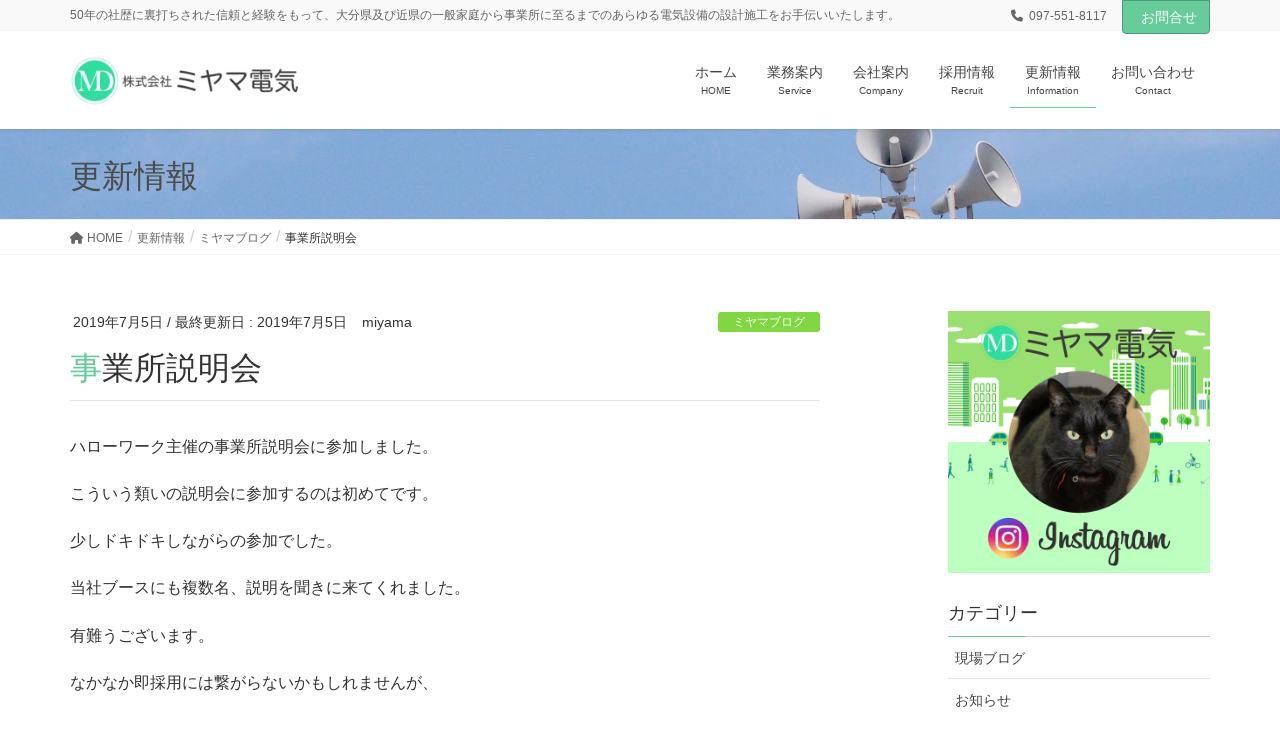

--- FILE ---
content_type: text/html; charset=UTF-8
request_url: https://miyamadenki.com/%E4%BA%8B%E6%A5%AD%E6%89%80%E8%AA%AC%E6%98%8E%E4%BC%9A/
body_size: 13966
content:
<!DOCTYPE html>
<html lang="ja">
<head>
<meta charset="utf-8">
<meta http-equiv="X-UA-Compatible" content="IE=edge">
<meta name="viewport" content="width=device-width, initial-scale=1">
<!-- Google tag (gtag.js) --><script async src="https://www.googletagmanager.com/gtag/js?id=UA-133740631-1"></script><script>window.dataLayer = window.dataLayer || [];function gtag(){dataLayer.push(arguments);}gtag('js', new Date());gtag('config', 'UA-133740631-1');</script>
<title>事業所説明会 | あなたの街、大分の『ミヤマ電気』</title>
<meta name='robots' content='max-image-preview:large' />
	<style>img:is([sizes="auto" i], [sizes^="auto," i]) { contain-intrinsic-size: 3000px 1500px }</style>
	<link rel="alternate" type="application/rss+xml" title="あなたの街、大分の『ミヤマ電気』 &raquo; フィード" href="https://miyamadenki.com/feed/" />
<link rel="alternate" type="application/rss+xml" title="あなたの街、大分の『ミヤマ電気』 &raquo; コメントフィード" href="https://miyamadenki.com/comments/feed/" />
<meta name="description" content="ハローワーク主催の事業所説明会に参加しました。こういう類いの説明会に参加するのは初めてです。少しドキドキしながらの参加でした。当社ブースにも複数名、説明を聞きに来てくれました。有難うございます。なかなか即採用には繋がらないかもしれませんが、説明会の流れが分かり、得るものも多かったです。&nbsp;" /><script type="text/javascript">
/* <![CDATA[ */
window._wpemojiSettings = {"baseUrl":"https:\/\/s.w.org\/images\/core\/emoji\/16.0.1\/72x72\/","ext":".png","svgUrl":"https:\/\/s.w.org\/images\/core\/emoji\/16.0.1\/svg\/","svgExt":".svg","source":{"concatemoji":"https:\/\/miyamadenki.com\/wp\/wp-includes\/js\/wp-emoji-release.min.js?ver=6.8.3"}};
/*! This file is auto-generated */
!function(s,n){var o,i,e;function c(e){try{var t={supportTests:e,timestamp:(new Date).valueOf()};sessionStorage.setItem(o,JSON.stringify(t))}catch(e){}}function p(e,t,n){e.clearRect(0,0,e.canvas.width,e.canvas.height),e.fillText(t,0,0);var t=new Uint32Array(e.getImageData(0,0,e.canvas.width,e.canvas.height).data),a=(e.clearRect(0,0,e.canvas.width,e.canvas.height),e.fillText(n,0,0),new Uint32Array(e.getImageData(0,0,e.canvas.width,e.canvas.height).data));return t.every(function(e,t){return e===a[t]})}function u(e,t){e.clearRect(0,0,e.canvas.width,e.canvas.height),e.fillText(t,0,0);for(var n=e.getImageData(16,16,1,1),a=0;a<n.data.length;a++)if(0!==n.data[a])return!1;return!0}function f(e,t,n,a){switch(t){case"flag":return n(e,"\ud83c\udff3\ufe0f\u200d\u26a7\ufe0f","\ud83c\udff3\ufe0f\u200b\u26a7\ufe0f")?!1:!n(e,"\ud83c\udde8\ud83c\uddf6","\ud83c\udde8\u200b\ud83c\uddf6")&&!n(e,"\ud83c\udff4\udb40\udc67\udb40\udc62\udb40\udc65\udb40\udc6e\udb40\udc67\udb40\udc7f","\ud83c\udff4\u200b\udb40\udc67\u200b\udb40\udc62\u200b\udb40\udc65\u200b\udb40\udc6e\u200b\udb40\udc67\u200b\udb40\udc7f");case"emoji":return!a(e,"\ud83e\udedf")}return!1}function g(e,t,n,a){var r="undefined"!=typeof WorkerGlobalScope&&self instanceof WorkerGlobalScope?new OffscreenCanvas(300,150):s.createElement("canvas"),o=r.getContext("2d",{willReadFrequently:!0}),i=(o.textBaseline="top",o.font="600 32px Arial",{});return e.forEach(function(e){i[e]=t(o,e,n,a)}),i}function t(e){var t=s.createElement("script");t.src=e,t.defer=!0,s.head.appendChild(t)}"undefined"!=typeof Promise&&(o="wpEmojiSettingsSupports",i=["flag","emoji"],n.supports={everything:!0,everythingExceptFlag:!0},e=new Promise(function(e){s.addEventListener("DOMContentLoaded",e,{once:!0})}),new Promise(function(t){var n=function(){try{var e=JSON.parse(sessionStorage.getItem(o));if("object"==typeof e&&"number"==typeof e.timestamp&&(new Date).valueOf()<e.timestamp+604800&&"object"==typeof e.supportTests)return e.supportTests}catch(e){}return null}();if(!n){if("undefined"!=typeof Worker&&"undefined"!=typeof OffscreenCanvas&&"undefined"!=typeof URL&&URL.createObjectURL&&"undefined"!=typeof Blob)try{var e="postMessage("+g.toString()+"("+[JSON.stringify(i),f.toString(),p.toString(),u.toString()].join(",")+"));",a=new Blob([e],{type:"text/javascript"}),r=new Worker(URL.createObjectURL(a),{name:"wpTestEmojiSupports"});return void(r.onmessage=function(e){c(n=e.data),r.terminate(),t(n)})}catch(e){}c(n=g(i,f,p,u))}t(n)}).then(function(e){for(var t in e)n.supports[t]=e[t],n.supports.everything=n.supports.everything&&n.supports[t],"flag"!==t&&(n.supports.everythingExceptFlag=n.supports.everythingExceptFlag&&n.supports[t]);n.supports.everythingExceptFlag=n.supports.everythingExceptFlag&&!n.supports.flag,n.DOMReady=!1,n.readyCallback=function(){n.DOMReady=!0}}).then(function(){return e}).then(function(){var e;n.supports.everything||(n.readyCallback(),(e=n.source||{}).concatemoji?t(e.concatemoji):e.wpemoji&&e.twemoji&&(t(e.twemoji),t(e.wpemoji)))}))}((window,document),window._wpemojiSettings);
/* ]]> */
</script>
<link rel='stylesheet' id='sbi_styles-css' href='https://miyamadenki.com/wp/wp-content/plugins/instagram-feed/css/sbi-styles.min.css?ver=6.9.1' type='text/css' media='all' />
<link rel='stylesheet' id='vkExUnit_common_style-css' href='https://miyamadenki.com/wp/wp-content/plugins/vk-all-in-one-expansion-unit/assets/css/vkExUnit_style.css?ver=9.108.1.0' type='text/css' media='all' />
<style id='vkExUnit_common_style-inline-css' type='text/css'>
:root {--ver_page_top_button_url:url(https://miyamadenki.com/wp/wp-content/plugins/vk-all-in-one-expansion-unit/assets/images/to-top-btn-icon.svg);}@font-face {font-weight: normal;font-style: normal;font-family: "vk_sns";src: url("https://miyamadenki.com/wp/wp-content/plugins/vk-all-in-one-expansion-unit/inc/sns/icons/fonts/vk_sns.eot?-bq20cj");src: url("https://miyamadenki.com/wp/wp-content/plugins/vk-all-in-one-expansion-unit/inc/sns/icons/fonts/vk_sns.eot?#iefix-bq20cj") format("embedded-opentype"),url("https://miyamadenki.com/wp/wp-content/plugins/vk-all-in-one-expansion-unit/inc/sns/icons/fonts/vk_sns.woff?-bq20cj") format("woff"),url("https://miyamadenki.com/wp/wp-content/plugins/vk-all-in-one-expansion-unit/inc/sns/icons/fonts/vk_sns.ttf?-bq20cj") format("truetype"),url("https://miyamadenki.com/wp/wp-content/plugins/vk-all-in-one-expansion-unit/inc/sns/icons/fonts/vk_sns.svg?-bq20cj#vk_sns") format("svg");}
.veu_promotion-alert__content--text {border: 1px solid rgba(0,0,0,0.125);padding: 0.5em 1em;border-radius: var(--vk-size-radius);margin-bottom: var(--vk-margin-block-bottom);font-size: 0.875rem;}/* Alert Content部分に段落タグを入れた場合に最後の段落の余白を0にする */.veu_promotion-alert__content--text p:last-of-type{margin-bottom:0;margin-top: 0;}
</style>
<style id='wp-emoji-styles-inline-css' type='text/css'>

	img.wp-smiley, img.emoji {
		display: inline !important;
		border: none !important;
		box-shadow: none !important;
		height: 1em !important;
		width: 1em !important;
		margin: 0 0.07em !important;
		vertical-align: -0.1em !important;
		background: none !important;
		padding: 0 !important;
	}
</style>
<link rel='stylesheet' id='wp-block-library-css' href='https://miyamadenki.com/wp/wp-includes/css/dist/block-library/style.min.css?ver=6.8.3' type='text/css' media='all' />
<style id='classic-theme-styles-inline-css' type='text/css'>
/*! This file is auto-generated */
.wp-block-button__link{color:#fff;background-color:#32373c;border-radius:9999px;box-shadow:none;text-decoration:none;padding:calc(.667em + 2px) calc(1.333em + 2px);font-size:1.125em}.wp-block-file__button{background:#32373c;color:#fff;text-decoration:none}
</style>
<style id='global-styles-inline-css' type='text/css'>
:root{--wp--preset--aspect-ratio--square: 1;--wp--preset--aspect-ratio--4-3: 4/3;--wp--preset--aspect-ratio--3-4: 3/4;--wp--preset--aspect-ratio--3-2: 3/2;--wp--preset--aspect-ratio--2-3: 2/3;--wp--preset--aspect-ratio--16-9: 16/9;--wp--preset--aspect-ratio--9-16: 9/16;--wp--preset--color--black: #000000;--wp--preset--color--cyan-bluish-gray: #abb8c3;--wp--preset--color--white: #ffffff;--wp--preset--color--pale-pink: #f78da7;--wp--preset--color--vivid-red: #cf2e2e;--wp--preset--color--luminous-vivid-orange: #ff6900;--wp--preset--color--luminous-vivid-amber: #fcb900;--wp--preset--color--light-green-cyan: #7bdcb5;--wp--preset--color--vivid-green-cyan: #00d084;--wp--preset--color--pale-cyan-blue: #8ed1fc;--wp--preset--color--vivid-cyan-blue: #0693e3;--wp--preset--color--vivid-purple: #9b51e0;--wp--preset--gradient--vivid-cyan-blue-to-vivid-purple: linear-gradient(135deg,rgba(6,147,227,1) 0%,rgb(155,81,224) 100%);--wp--preset--gradient--light-green-cyan-to-vivid-green-cyan: linear-gradient(135deg,rgb(122,220,180) 0%,rgb(0,208,130) 100%);--wp--preset--gradient--luminous-vivid-amber-to-luminous-vivid-orange: linear-gradient(135deg,rgba(252,185,0,1) 0%,rgba(255,105,0,1) 100%);--wp--preset--gradient--luminous-vivid-orange-to-vivid-red: linear-gradient(135deg,rgba(255,105,0,1) 0%,rgb(207,46,46) 100%);--wp--preset--gradient--very-light-gray-to-cyan-bluish-gray: linear-gradient(135deg,rgb(238,238,238) 0%,rgb(169,184,195) 100%);--wp--preset--gradient--cool-to-warm-spectrum: linear-gradient(135deg,rgb(74,234,220) 0%,rgb(151,120,209) 20%,rgb(207,42,186) 40%,rgb(238,44,130) 60%,rgb(251,105,98) 80%,rgb(254,248,76) 100%);--wp--preset--gradient--blush-light-purple: linear-gradient(135deg,rgb(255,206,236) 0%,rgb(152,150,240) 100%);--wp--preset--gradient--blush-bordeaux: linear-gradient(135deg,rgb(254,205,165) 0%,rgb(254,45,45) 50%,rgb(107,0,62) 100%);--wp--preset--gradient--luminous-dusk: linear-gradient(135deg,rgb(255,203,112) 0%,rgb(199,81,192) 50%,rgb(65,88,208) 100%);--wp--preset--gradient--pale-ocean: linear-gradient(135deg,rgb(255,245,203) 0%,rgb(182,227,212) 50%,rgb(51,167,181) 100%);--wp--preset--gradient--electric-grass: linear-gradient(135deg,rgb(202,248,128) 0%,rgb(113,206,126) 100%);--wp--preset--gradient--midnight: linear-gradient(135deg,rgb(2,3,129) 0%,rgb(40,116,252) 100%);--wp--preset--font-size--small: 13px;--wp--preset--font-size--medium: 20px;--wp--preset--font-size--large: 36px;--wp--preset--font-size--x-large: 42px;--wp--preset--spacing--20: 0.44rem;--wp--preset--spacing--30: 0.67rem;--wp--preset--spacing--40: 1rem;--wp--preset--spacing--50: 1.5rem;--wp--preset--spacing--60: 2.25rem;--wp--preset--spacing--70: 3.38rem;--wp--preset--spacing--80: 5.06rem;--wp--preset--shadow--natural: 6px 6px 9px rgba(0, 0, 0, 0.2);--wp--preset--shadow--deep: 12px 12px 50px rgba(0, 0, 0, 0.4);--wp--preset--shadow--sharp: 6px 6px 0px rgba(0, 0, 0, 0.2);--wp--preset--shadow--outlined: 6px 6px 0px -3px rgba(255, 255, 255, 1), 6px 6px rgba(0, 0, 0, 1);--wp--preset--shadow--crisp: 6px 6px 0px rgba(0, 0, 0, 1);}:where(.is-layout-flex){gap: 0.5em;}:where(.is-layout-grid){gap: 0.5em;}body .is-layout-flex{display: flex;}.is-layout-flex{flex-wrap: wrap;align-items: center;}.is-layout-flex > :is(*, div){margin: 0;}body .is-layout-grid{display: grid;}.is-layout-grid > :is(*, div){margin: 0;}:where(.wp-block-columns.is-layout-flex){gap: 2em;}:where(.wp-block-columns.is-layout-grid){gap: 2em;}:where(.wp-block-post-template.is-layout-flex){gap: 1.25em;}:where(.wp-block-post-template.is-layout-grid){gap: 1.25em;}.has-black-color{color: var(--wp--preset--color--black) !important;}.has-cyan-bluish-gray-color{color: var(--wp--preset--color--cyan-bluish-gray) !important;}.has-white-color{color: var(--wp--preset--color--white) !important;}.has-pale-pink-color{color: var(--wp--preset--color--pale-pink) !important;}.has-vivid-red-color{color: var(--wp--preset--color--vivid-red) !important;}.has-luminous-vivid-orange-color{color: var(--wp--preset--color--luminous-vivid-orange) !important;}.has-luminous-vivid-amber-color{color: var(--wp--preset--color--luminous-vivid-amber) !important;}.has-light-green-cyan-color{color: var(--wp--preset--color--light-green-cyan) !important;}.has-vivid-green-cyan-color{color: var(--wp--preset--color--vivid-green-cyan) !important;}.has-pale-cyan-blue-color{color: var(--wp--preset--color--pale-cyan-blue) !important;}.has-vivid-cyan-blue-color{color: var(--wp--preset--color--vivid-cyan-blue) !important;}.has-vivid-purple-color{color: var(--wp--preset--color--vivid-purple) !important;}.has-black-background-color{background-color: var(--wp--preset--color--black) !important;}.has-cyan-bluish-gray-background-color{background-color: var(--wp--preset--color--cyan-bluish-gray) !important;}.has-white-background-color{background-color: var(--wp--preset--color--white) !important;}.has-pale-pink-background-color{background-color: var(--wp--preset--color--pale-pink) !important;}.has-vivid-red-background-color{background-color: var(--wp--preset--color--vivid-red) !important;}.has-luminous-vivid-orange-background-color{background-color: var(--wp--preset--color--luminous-vivid-orange) !important;}.has-luminous-vivid-amber-background-color{background-color: var(--wp--preset--color--luminous-vivid-amber) !important;}.has-light-green-cyan-background-color{background-color: var(--wp--preset--color--light-green-cyan) !important;}.has-vivid-green-cyan-background-color{background-color: var(--wp--preset--color--vivid-green-cyan) !important;}.has-pale-cyan-blue-background-color{background-color: var(--wp--preset--color--pale-cyan-blue) !important;}.has-vivid-cyan-blue-background-color{background-color: var(--wp--preset--color--vivid-cyan-blue) !important;}.has-vivid-purple-background-color{background-color: var(--wp--preset--color--vivid-purple) !important;}.has-black-border-color{border-color: var(--wp--preset--color--black) !important;}.has-cyan-bluish-gray-border-color{border-color: var(--wp--preset--color--cyan-bluish-gray) !important;}.has-white-border-color{border-color: var(--wp--preset--color--white) !important;}.has-pale-pink-border-color{border-color: var(--wp--preset--color--pale-pink) !important;}.has-vivid-red-border-color{border-color: var(--wp--preset--color--vivid-red) !important;}.has-luminous-vivid-orange-border-color{border-color: var(--wp--preset--color--luminous-vivid-orange) !important;}.has-luminous-vivid-amber-border-color{border-color: var(--wp--preset--color--luminous-vivid-amber) !important;}.has-light-green-cyan-border-color{border-color: var(--wp--preset--color--light-green-cyan) !important;}.has-vivid-green-cyan-border-color{border-color: var(--wp--preset--color--vivid-green-cyan) !important;}.has-pale-cyan-blue-border-color{border-color: var(--wp--preset--color--pale-cyan-blue) !important;}.has-vivid-cyan-blue-border-color{border-color: var(--wp--preset--color--vivid-cyan-blue) !important;}.has-vivid-purple-border-color{border-color: var(--wp--preset--color--vivid-purple) !important;}.has-vivid-cyan-blue-to-vivid-purple-gradient-background{background: var(--wp--preset--gradient--vivid-cyan-blue-to-vivid-purple) !important;}.has-light-green-cyan-to-vivid-green-cyan-gradient-background{background: var(--wp--preset--gradient--light-green-cyan-to-vivid-green-cyan) !important;}.has-luminous-vivid-amber-to-luminous-vivid-orange-gradient-background{background: var(--wp--preset--gradient--luminous-vivid-amber-to-luminous-vivid-orange) !important;}.has-luminous-vivid-orange-to-vivid-red-gradient-background{background: var(--wp--preset--gradient--luminous-vivid-orange-to-vivid-red) !important;}.has-very-light-gray-to-cyan-bluish-gray-gradient-background{background: var(--wp--preset--gradient--very-light-gray-to-cyan-bluish-gray) !important;}.has-cool-to-warm-spectrum-gradient-background{background: var(--wp--preset--gradient--cool-to-warm-spectrum) !important;}.has-blush-light-purple-gradient-background{background: var(--wp--preset--gradient--blush-light-purple) !important;}.has-blush-bordeaux-gradient-background{background: var(--wp--preset--gradient--blush-bordeaux) !important;}.has-luminous-dusk-gradient-background{background: var(--wp--preset--gradient--luminous-dusk) !important;}.has-pale-ocean-gradient-background{background: var(--wp--preset--gradient--pale-ocean) !important;}.has-electric-grass-gradient-background{background: var(--wp--preset--gradient--electric-grass) !important;}.has-midnight-gradient-background{background: var(--wp--preset--gradient--midnight) !important;}.has-small-font-size{font-size: var(--wp--preset--font-size--small) !important;}.has-medium-font-size{font-size: var(--wp--preset--font-size--medium) !important;}.has-large-font-size{font-size: var(--wp--preset--font-size--large) !important;}.has-x-large-font-size{font-size: var(--wp--preset--font-size--x-large) !important;}
:where(.wp-block-post-template.is-layout-flex){gap: 1.25em;}:where(.wp-block-post-template.is-layout-grid){gap: 1.25em;}
:where(.wp-block-columns.is-layout-flex){gap: 2em;}:where(.wp-block-columns.is-layout-grid){gap: 2em;}
:root :where(.wp-block-pullquote){font-size: 1.5em;line-height: 1.6;}
</style>
<link rel='stylesheet' id='contact-form-7-css' href='https://miyamadenki.com/wp/wp-content/plugins/contact-form-7/includes/css/styles.css?ver=6.0.6' type='text/css' media='all' />
<link rel='stylesheet' id='set_vk_post_autor_css-css' href='https://miyamadenki.com/wp/wp-content/plugins/vk-post-author-display/assets/css/vk-post-author.css?ver=1.26.0' type='text/css' media='all' />
<link rel='stylesheet' id='lightning-common-style-css' href='https://miyamadenki.com/wp/wp-content/themes/lightning-pro/assets/css/common.css?ver=1.6.2' type='text/css' media='all' />
<link rel='stylesheet' id='lightning-design-style-css' href='https://miyamadenki.com/wp/wp-content/themes/lightning-pro/design-skin/origin/css/style.css?ver=1.6.2' type='text/css' media='all' />
<style id='lightning-design-style-inline-css' type='text/css'>
/* ltg theme common */.color_key_bg,.color_key_bg_hover:hover{background-color: #66cc99;}.color_key_txt,.color_key_txt_hover:hover{color: #66cc99;}.color_key_border,.color_key_border_hover:hover{border-color: #66cc99;}.color_key_dark_bg,.color_key_dark_bg_hover:hover{background-color: #4c997f;}.color_key_dark_txt,.color_key_dark_txt_hover:hover{color: #4c997f;}.color_key_dark_border,.color_key_dark_border_hover:hover{border-color: #4c997f;}
.bbp-submit-wrapper .button.submit,.woocommerce a.button.alt:hover,.woocommerce-product-search button:hover,.woocommerce button.button.alt { background-color:#4c997f ; }.bbp-submit-wrapper .button.submit:hover,.woocommerce a.button.alt,.woocommerce-product-search button,.woocommerce button.button.alt:hover { background-color:#66cc99 ; }.woocommerce ul.product_list_widget li a:hover img { border-color:#66cc99; }.veu_color_txt_key { color:#4c997f ; }.veu_color_bg_key { background-color:#4c997f ; }.veu_color_border_key { border-color:#4c997f ; }.btn-default { border-color:#66cc99;color:#66cc99;}.btn-default:focus,.btn-default:hover { border-color:#66cc99;background-color: #66cc99; }.btn-primary { background-color:#66cc99;border-color:#4c997f; }.btn-primary:focus,.btn-primary:hover { background-color:#4c997f;border-color:#66cc99; }
a { color:#4c997f ; }a:hover { color:#66cc99 ; }.page-header { background-color:#66cc99; }h1.entry-title:first-letter,.single h1.entry-title:first-letter { color:#66cc99; }h2,.mainSection-title { border-top-color:#66cc99; }h3:after,.subSection-title:after { border-bottom-color:#66cc99; }.media .media-body .media-heading a:hover { color:#66cc99; }ul.page-numbers li span.page-numbers.current { background-color:#66cc99; }.pager li > a { border-color:#66cc99;color:#66cc99;}.pager li > a:hover { background-color:#66cc99;color:#fff;}footer { border-top-color:#66cc99; }dt { border-left-color:#66cc99; }@media (min-width: 768px){ ul.gMenu > li > a:after { border-bottom-color: #66cc99 ; }} /* @media (min-width: 768px) */
/* page header */.page-header{color:#4c4c4c;text-align:left;background: url(https://miyamadenki.com/wp/wp-content/uploads/2019/01/kousin_header.jpg) no-repeat 50% center;background-size: cover;}
</style>
<link rel='stylesheet' id='lightning-theme-style-css' href='https://miyamadenki.com/wp/wp-content/themes/lightning_child_sample/style.css?ver=1.6.2' type='text/css' media='all' />
<link rel='stylesheet' id='veu-cta-css' href='https://miyamadenki.com/wp/wp-content/plugins/vk-all-in-one-expansion-unit/inc/call-to-action/package/assets/css/style.css?ver=9.108.1.0' type='text/css' media='all' />
<link rel='stylesheet' id='vk-font-awesome-css' href='https://miyamadenki.com/wp/wp-content/plugins/vk-post-author-display/vendor/vektor-inc/font-awesome-versions/src/versions/6/css/all.min.css?ver=6.4.2' type='text/css' media='all' />
<style id='akismet-widget-style-inline-css' type='text/css'>

			.a-stats {
				--akismet-color-mid-green: #357b49;
				--akismet-color-white: #fff;
				--akismet-color-light-grey: #f6f7f7;

				max-width: 350px;
				width: auto;
			}

			.a-stats * {
				all: unset;
				box-sizing: border-box;
			}

			.a-stats strong {
				font-weight: 600;
			}

			.a-stats a.a-stats__link,
			.a-stats a.a-stats__link:visited,
			.a-stats a.a-stats__link:active {
				background: var(--akismet-color-mid-green);
				border: none;
				box-shadow: none;
				border-radius: 8px;
				color: var(--akismet-color-white);
				cursor: pointer;
				display: block;
				font-family: -apple-system, BlinkMacSystemFont, 'Segoe UI', 'Roboto', 'Oxygen-Sans', 'Ubuntu', 'Cantarell', 'Helvetica Neue', sans-serif;
				font-weight: 500;
				padding: 12px;
				text-align: center;
				text-decoration: none;
				transition: all 0.2s ease;
			}

			/* Extra specificity to deal with TwentyTwentyOne focus style */
			.widget .a-stats a.a-stats__link:focus {
				background: var(--akismet-color-mid-green);
				color: var(--akismet-color-white);
				text-decoration: none;
			}

			.a-stats a.a-stats__link:hover {
				filter: brightness(110%);
				box-shadow: 0 4px 12px rgba(0, 0, 0, 0.06), 0 0 2px rgba(0, 0, 0, 0.16);
			}

			.a-stats .count {
				color: var(--akismet-color-white);
				display: block;
				font-size: 1.5em;
				line-height: 1.4;
				padding: 0 13px;
				white-space: nowrap;
			}
		
</style>
<link rel='stylesheet' id='slb_core-css' href='https://miyamadenki.com/wp/wp-content/plugins/simple-lightbox/client/css/app.css?ver=2.9.4' type='text/css' media='all' />
<script type="text/javascript" src="https://miyamadenki.com/wp/wp-includes/js/jquery/jquery.min.js?ver=3.7.1" id="jquery-core-js"></script>
<script type="text/javascript" src="https://miyamadenki.com/wp/wp-includes/js/jquery/jquery-migrate.min.js?ver=3.4.1" id="jquery-migrate-js"></script>
<link rel="https://api.w.org/" href="https://miyamadenki.com/wp-json/" /><link rel="alternate" title="JSON" type="application/json" href="https://miyamadenki.com/wp-json/wp/v2/posts/1299" /><link rel="EditURI" type="application/rsd+xml" title="RSD" href="https://miyamadenki.com/wp/xmlrpc.php?rsd" />
<meta name="generator" content="WordPress 6.8.3" />
<link rel="canonical" href="https://miyamadenki.com/%e4%ba%8b%e6%a5%ad%e6%89%80%e8%aa%ac%e6%98%8e%e4%bc%9a/" />
<link rel='shortlink' href='https://miyamadenki.com/?p=1299' />
<link rel="alternate" title="oEmbed (JSON)" type="application/json+oembed" href="https://miyamadenki.com/wp-json/oembed/1.0/embed?url=https%3A%2F%2Fmiyamadenki.com%2F%25e4%25ba%258b%25e6%25a5%25ad%25e6%2589%2580%25e8%25aa%25ac%25e6%2598%258e%25e4%25bc%259a%2F" />
<link rel="alternate" title="oEmbed (XML)" type="text/xml+oembed" href="https://miyamadenki.com/wp-json/oembed/1.0/embed?url=https%3A%2F%2Fmiyamadenki.com%2F%25e4%25ba%258b%25e6%25a5%25ad%25e6%2589%2580%25e8%25aa%25ac%25e6%2598%258e%25e4%25bc%259a%2F&#038;format=xml" />
<link rel="icon" href="https://miyamadenki.com/wp/wp-content/uploads/2019/01/cropped-miyama_logo-32x32.png" sizes="32x32" />
<link rel="icon" href="https://miyamadenki.com/wp/wp-content/uploads/2019/01/cropped-miyama_logo-192x192.png" sizes="192x192" />
<link rel="apple-touch-icon" href="https://miyamadenki.com/wp/wp-content/uploads/2019/01/cropped-miyama_logo-180x180.png" />
<meta name="msapplication-TileImage" content="https://miyamadenki.com/wp/wp-content/uploads/2019/01/cropped-miyama_logo-270x270.png" />
<!-- [ VK All in One Expansion Unit Article Structure Data ] --><script type="application/ld+json">{"@context":"https://schema.org/","@type":"Article","headline":"事業所説明会","image":"","datePublished":"2019-07-05T18:41:29+09:00","dateModified":"2019-07-05T18:41:29+09:00","author":{"@type":"","name":"miyama","url":"https://miyamadenki.com/","sameAs":""}}</script><!-- [ / VK All in One Expansion Unit Article Structure Data ] -->
</head>
<body class="wp-singular post-template-default single single-post postid-1299 single-format-standard wp-theme-lightning-pro wp-child-theme-lightning_child_sample fa_v6_css sidebar-fix device-pc headfix header_height_changer post-name-%e4%ba%8b%e6%a5%ad%e6%89%80%e8%aa%ac%e6%98%8e%e4%bc%9a post-type-post">
<div class="vk-mobile-nav-menu-btn">MENU</div><div class="vk-mobile-nav"><aside class="widget vk-mobile-nav-widget widget_search" id="search-4"><form role="search" method="get" id="searchform" class="searchform" action="https://miyamadenki.com/">
				<div>
					<label class="screen-reader-text" for="s">検索:</label>
					<input type="text" value="" name="s" id="s" />
					<input type="submit" id="searchsubmit" value="検索" />
				</div>
			</form></aside><nav class="global-nav"><ul id="menu-headernavigation" class="vk-menu-acc  menu"><li id="menu-item-564" class="menu-item menu-item-type-post_type menu-item-object-page menu-item-home menu-item-564"><a href="https://miyamadenki.com/">ホーム</a></li>
<li id="menu-item-648" class="menu-item menu-item-type-post_type menu-item-object-page menu-item-has-children menu-item-648"><a href="https://miyamadenki.com/service/">業務案内</a>
<ul class="sub-menu">
	<li id="menu-item-655" class="menu-item menu-item-type-post_type menu-item-object-page menu-item-655"><a href="https://miyamadenki.com/service/flow/">業務のご依頼について</a></li>
	<li id="menu-item-652" class="menu-item menu-item-type-post_type menu-item-object-page menu-item-652"><a href="https://miyamadenki.com/service/faq/">よくあるご質問</a></li>
</ul>
</li>
<li id="menu-item-651" class="menu-item menu-item-type-post_type menu-item-object-page menu-item-has-children menu-item-651"><a href="https://miyamadenki.com/company/">会社案内</a>
<ul class="sub-menu">
	<li id="menu-item-650" class="menu-item menu-item-type-post_type menu-item-object-page menu-item-650"><a href="https://miyamadenki.com/company/companyoutline/">会社概要</a></li>
	<li id="menu-item-961" class="menu-item menu-item-type-post_type menu-item-object-page menu-item-961"><a href="https://miyamadenki.com/company/companyhistory/">会社沿革</a></li>
</ul>
</li>
<li id="menu-item-1641" class="menu-item menu-item-type-post_type menu-item-object-page menu-item-1641"><a href="https://miyamadenki.com/recruit/">採用情報</a></li>
<li id="menu-item-658" class="menu-item menu-item-type-post_type menu-item-object-page current_page_parent menu-item-658 current-menu-ancestor"><a href="https://miyamadenki.com/information/">更新情報</a></li>
<li id="menu-item-846" class="menu-item menu-item-type-post_type menu-item-object-page menu-item-846"><a href="https://miyamadenki.com/contact/">お問い合わせ</a></li>
</ul></nav><aside class="widget vk-mobile-nav-widget widget_vkexunit_contact_section" id="vkexunit_contact_section-5"><section class="veu_contact veu_contentAddSection vk_contact veu_card veu_contact-layout-horizontal"><div class="contact_frame veu_card_inner"><p class="contact_txt"><span class="contact_txt_catch">お気軽にお問い合わせください。</span><span class="contact_txt_tel veu_color_txt_key"><i class="contact_txt_tel_icon fa-sharp fa-solid fa-phone"></i>097-551-8117</span><span class="contact_txt_time">受付時間 9:00-17:00 [ 土・日・祝日除く ]</span></p><a href="https://miyamadenki.com/contact/" class="btn btn-primary btn-lg contact_bt"><span class="contact_bt_txt"><i class="fa fa-envelope-o"></i> お問い合わせ <i class="fa fa-arrow-circle-o-right"></i></span></a></div></section></aside></div><header class="navbar siteHeader">
	<div class="headerTop" id="headerTop"><div class="container"><p class="headerTop_description">50年の社歴に裏打ちされた信頼と経験をもって、大分県及び近県の一般家庭から事業所に至るまでのあらゆる電気設備の設計施工をお手伝いいたします。</p><nav><ul id="%1$s" class="%2$s nav"><li class="headerTop_tel"><span class="headerTop_tel_wrap"><i class="fa fa-phone"></i>097-551-8117</span></li></ul></nav><div class="headerTop_contactBtn"><a href="tel:0975518117" class="btn btn-primary"><i class="fa fa-envelope-o"></i>お問合せ</a></div></div><!-- [ / .container ] --></div><!-- [ / #headerTop  ] -->	<div class="container siteHeadContainer">
		<div class="navbar-header">
			<h1 class="navbar-brand siteHeader_logo">
			<a href="https://miyamadenki.com/"><span>
			<img src="https://miyamadenki.com/wp/wp-content/uploads/2019/01/miyama_headerlogo-e1547541081692.png" alt="あなたの街、大分の『ミヤマ電気』" />			</span></a>
			</h1>
								</div>

		<div id="gMenu_outer" class="gMenu_outer"><nav class="menu-headernavigation-container"><ul id="menu-headernavigation-2" class="menu nav gMenu"><li id="menu-item-564" class="menu-item menu-item-type-post_type menu-item-object-page menu-item-home"><a href="https://miyamadenki.com/"><strong class="gMenu_name">ホーム</strong><span class="gMenu_description">HOME</span></a></li>
<li id="menu-item-648" class="menu-item menu-item-type-post_type menu-item-object-page menu-item-has-children"><a href="https://miyamadenki.com/service/"><strong class="gMenu_name">業務案内</strong><span class="gMenu_description">Service</span></a>
<ul class="sub-menu">
	<li id="menu-item-655" class="menu-item menu-item-type-post_type menu-item-object-page"><a href="https://miyamadenki.com/service/flow/">業務のご依頼について</a></li>
	<li id="menu-item-652" class="menu-item menu-item-type-post_type menu-item-object-page"><a href="https://miyamadenki.com/service/faq/">よくあるご質問</a></li>
</ul>
</li>
<li id="menu-item-651" class="menu-item menu-item-type-post_type menu-item-object-page menu-item-has-children"><a href="https://miyamadenki.com/company/"><strong class="gMenu_name">会社案内</strong><span class="gMenu_description">Company</span></a>
<ul class="sub-menu">
	<li id="menu-item-650" class="menu-item menu-item-type-post_type menu-item-object-page"><a href="https://miyamadenki.com/company/companyoutline/">会社概要</a></li>
	<li id="menu-item-961" class="menu-item menu-item-type-post_type menu-item-object-page"><a href="https://miyamadenki.com/company/companyhistory/">会社沿革</a></li>
</ul>
</li>
<li id="menu-item-1641" class="menu-item menu-item-type-post_type menu-item-object-page"><a href="https://miyamadenki.com/recruit/"><strong class="gMenu_name">採用情報</strong><span class="gMenu_description">Recruit</span></a></li>
<li id="menu-item-658" class="menu-item menu-item-type-post_type menu-item-object-page current_page_parent current-menu-ancestor"><a href="https://miyamadenki.com/information/"><strong class="gMenu_name">更新情報</strong><span class="gMenu_description">Information</span></a></li>
<li id="menu-item-846" class="menu-item menu-item-type-post_type menu-item-object-page"><a href="https://miyamadenki.com/contact/"><strong class="gMenu_name">お問い合わせ</strong><span class="gMenu_description">Contact</span></a></li>
</ul></nav></div>	</div>
	</header>

<div class="section page-header"><div class="container"><div class="row"><div class="col-md-12">
<div class="page-header_pageTitle">
更新情報</div>
</div></div></div></div><!-- [ /.page-header ] -->
<!-- [ .breadSection ] -->
<div class="section breadSection">
<div class="container">
<div class="row">
<ol class="breadcrumb"><li id="panHome"><a href="https://miyamadenki.com/"><span><i class="fa fa-home"></i> HOME</span></a></li><li><a href="https://miyamadenki.com/information/"><span>更新情報</span></a></li><li><a href="https://miyamadenki.com/category/blog/"><span>ミヤマブログ</span></a></li><li><span>事業所説明会</span></li></ol>
</div>
</div>
</div>
<!-- [ /.breadSection ] -->
<div class="section siteContent">
<div class="container">
<div class="row">

<div class="col-md-8 mainSection" id="main" role="main">

			<article id="post-1299" class="post-1299 post type-post status-publish format-standard hentry category-blog">
		<header>
		<div class="entry-meta">


<span class="published entry-meta_items">2019年7月5日</span>

<span class="entry-meta_items entry-meta_updated">/ 最終更新日 : <span class="updated">2019年7月5日</span></span>


	
	<span class="vcard author entry-meta_items entry-meta_items_author"><span class="fn">miyama</span></span>



<span class="entry-meta_items entry-meta_items_term"><a href="https://miyamadenki.com/category/blog/" class="btn btn-xs btn-primary" style="background-color:#81d742;border:none;">ミヤマブログ</a></span>
</div>
		<h1 class="entry-title">事業所説明会</h1>
		</header>

		<div class="entry-body">
		<p>ハローワーク主催の事業所説明会に参加しました。</p>
<p>こういう類いの説明会に参加するのは初めてです。</p>
<p>少しドキドキしながらの参加でした。</p>
<p>当社ブースにも複数名、説明を聞きに来てくれました。</p>
<p>有難うございます。</p>
<p>なかなか即採用には繋がらないかもしれませんが、</p>
<p>説明会の流れが分かり、得るものも多かったです。</p>
<p>&nbsp;</p>
<p><img decoding="async" class="wp-image-1300 alignleft" src="https://miyamadenki.com/wp/wp-content/uploads/2019/07/DSCF2534-150x113.jpg" alt="" width="245" height="184" /></p>
<section class="padSection" id="padSection"><h4 class="padSectionTitle">投稿者プロフィール</h4><div id="avatar" class="avatar square"></div><!-- [ /#avatar ] --><dl id="profileTxtSet" class="profileTxtSet">
<dt>
<span id="authorName" class="authorName">miyama</span></dt><dd>

</dd></dl><div id="latestEntries">
<h5 class="latestEntriesTitle">最新の投稿</h5>
<ul class="entryList">
<li class="thumbnailBox"><span class="inner-box"><span class="postImage"><a href="https://miyamadenki.com/%e7%85%a7%e6%98%8e%e5%b7%a5%e4%ba%8b/"><img fetchpriority="high" decoding="async" width="320" height="180" src="https://miyamadenki.com/wp/wp-content/uploads/2025/07/IMG_3104-2-320x180.jpg" class="attachment-post-thumbnail size-post-thumbnail wp-post-image" alt="" /><a class="padCate" style="background-color:#1e73be" href="https://miyamadenki.com/category/%e3%81%8a%e7%9f%a5%e3%82%89%e3%81%9b/">お知らせ</a></a></span></span><span class="padDate">2025年7月1日</span><a href="https://miyamadenki.com/%e7%85%a7%e6%98%8e%e5%b7%a5%e4%ba%8b/" class="padTitle">照明工事</a></li>
<li class="thumbnailBox"><span class="inner-box"><span class="postImage"><a href="https://miyamadenki.com/%e7%85%a7%e6%98%8e%e6%9f%b1%e3%81%8c%e5%bb%ba%e3%81%a1%e3%81%be%e3%81%97%e3%81%9f/"><img decoding="async" width="320" height="180" src="https://miyamadenki.com/wp/wp-content/uploads/2025/03/IMG_2633-320x180.jpg" class="attachment-post-thumbnail size-post-thumbnail wp-post-image" alt="" /><a class="padCate" style="background-color:#81d742" href="https://miyamadenki.com/category/blog/">ミヤマブログ</a></a></span></span><span class="padDate">2025年3月7日</span><a href="https://miyamadenki.com/%e7%85%a7%e6%98%8e%e6%9f%b1%e3%81%8c%e5%bb%ba%e3%81%a1%e3%81%be%e3%81%97%e3%81%9f/" class="padTitle">照明柱が建ちました</a></li>
<li class="thumbnailBox"><span class="inner-box"><span class="postImage"><a href="https://miyamadenki.com/%e5%a4%a7%e5%9c%a8%e5%a4%a7%e5%88%86%e6%b8%af%e7%b7%9a%e3%81%ab%e7%85%a7%e6%98%8e%e5%99%a8%e5%85%b7%e3%82%92%e8%a8%ad%e7%bd%ae%e3%81%99%e3%82%8b%e5%b7%a5%e4%ba%8b/"><img loading="lazy" decoding="async" width="320" height="180" src="https://miyamadenki.com/wp/wp-content/uploads/2025/02/IMG_2390-3-320x180.jpg" class="attachment-post-thumbnail size-post-thumbnail wp-post-image" alt="" /><a class="padCate" style="background-color:#81d742" href="https://miyamadenki.com/category/blog/">ミヤマブログ</a></a></span></span><span class="padDate">2025年2月17日</span><a href="https://miyamadenki.com/%e5%a4%a7%e5%9c%a8%e5%a4%a7%e5%88%86%e6%b8%af%e7%b7%9a%e3%81%ab%e7%85%a7%e6%98%8e%e5%99%a8%e5%85%b7%e3%82%92%e8%a8%ad%e7%bd%ae%e3%81%99%e3%82%8b%e5%b7%a5%e4%ba%8b/" class="padTitle">大在大分港線に照明器具を設置する工事</a></li>
<li class="thumbnailBox"><span class="inner-box"><span class="postImage"><a href="https://miyamadenki.com/%e9%ab%98%e6%89%80%e4%bd%9c%e6%a5%ad/"><img loading="lazy" decoding="async" width="320" height="180" src="https://miyamadenki.com/wp/wp-content/uploads/2025/01/IMG_2304-320x180.jpeg" class="attachment-post-thumbnail size-post-thumbnail wp-post-image" alt="" /><a class="padCate" style="background-color:#81d742" href="https://miyamadenki.com/category/blog/">ミヤマブログ</a></a></span></span><span class="padDate">2025年1月31日</span><a href="https://miyamadenki.com/%e9%ab%98%e6%89%80%e4%bd%9c%e6%a5%ad/" class="padTitle">高所作業</a></li>
</ul>
</div>
</section>		</div><!-- [ /.entry-body ] -->

		<div class="entry-footer">
		
				<div class="entry-meta-dataList"><dl><dt>カテゴリー</dt><dd><a href="https://miyamadenki.com/category/blog/">ミヤマブログ</a></dd></dl></div>
					</div><!-- [ /.entry-footer ] -->

		
<div id="comments" class="comments-area">

	
	
	
	
</div><!-- #comments -->
	</article>
	
<nav>
  <ul class="pager">
	<li class="previous"><a href="https://miyamadenki.com/%e7%a4%be%e5%93%a1%e7%a0%94%e4%bf%ae%e6%97%85%e8%a1%8c/" rel="prev">社員研修旅行</a></li>
	<li class="next"><a href="https://miyamadenki.com/%e3%82%88%ef%bd%9e%e3%81%84/" rel="next">よ～い</a></li>
  </ul>
</nav>

</div><!-- [ /.mainSection ] -->

<div class="col-md-3 col-md-offset-1 subSection sideSection">
<aside class="widget widget_block widget_media_image" id="block-2">
<figure class="wp-block-image size-full is-resized"><a href="https://www.instagram.com/miyama.denki?igsh=MXdpaXI5bjhzd2MxNA=="><img loading="lazy" decoding="async" width="600" height="600" src="https://miyamadenki.com/wp/wp-content/uploads/2025/09/insta-bunner.png" alt="" class="wp-image-1662" style="width:666px;height:auto" srcset="https://miyamadenki.com/wp/wp-content/uploads/2025/09/insta-bunner.png 600w, https://miyamadenki.com/wp/wp-content/uploads/2025/09/insta-bunner-300x300.png 300w, https://miyamadenki.com/wp/wp-content/uploads/2025/09/insta-bunner-150x150.png 150w" sizes="auto, (max-width: 600px) 100vw, 600px" /></a></figure>
</aside>		<aside class="widget widget_wp_widget_vk_taxonomy_list" id="wp_widget_vk_taxonomy_list-6">		<div class="sideWidget widget_taxonomies widget_nav_menu">
			<h1 class="widget-title subSection-title">カテゴリー</h1>			<ul class="localNavi">

					<li class="cat-item cat-item-33"><a href="https://miyamadenki.com/category/genba/">現場ブログ</a>
</li>
	<li class="cat-item cat-item-8"><a href="https://miyamadenki.com/category/%e3%81%8a%e7%9f%a5%e3%82%89%e3%81%9b/">お知らせ</a>
</li>
	<li class="cat-item cat-item-2"><a href="https://miyamadenki.com/category/blog/">ミヤマブログ</a>
</li>
			</ul>
		</div>
		</aside>		<aside class="widget widget_vkexunit_contact" id="vkexunit_contact-5"><div class="veu_contact"><a href="https://miyamadenki.com/contact/" class="btn btn-primary btn-lg btn-block contact_bt"><span class="contact_bt_txt"><i class="fa fa-envelope-o"></i> お問い合わせ <i class="fa fa-arrow-circle-o-right"></i></span></a></div></aside><aside class="widget widget_vkexunit_banner" id="vkexunit_banner-5"><a href="https://miyamadenki.com/photogallery/" class="veu_banner" ><img src="https://miyamadenki.com/wp/wp-content/uploads/2025/03/photo_gallery.jpg" alt="ミヤマ電気写真ギャラリー" /></a></aside></div><!-- [ /.subSection ] -->

</div><!-- [ /.row ] -->
</div><!-- [ /.container ] -->
</div><!-- [ /.siteContent ] -->


<footer class="section siteFooter">
    <div class="footerMenu">
       <div class="container">
            <nav class="menu-footernavigation-container"><ul id="menu-footernavigation" class="menu nav"><li id="menu-item-568" class="menu-item menu-item-type-post_type menu-item-object-page menu-item-privacy-policy menu-item-568"><a rel="privacy-policy" href="https://miyamadenki.com/privacy/">プライバシーポリシー</a></li>
<li id="menu-item-654" class="menu-item menu-item-type-post_type menu-item-object-page menu-item-654"><a href="https://miyamadenki.com/sitemap-page/">サイトマップ</a></li>
</ul></nav>        </div>
    </div>
    <div class="container sectionBox">
        <div class="row ">
            <div class="col-md-4"><aside class="widget widget_wp_widget_vkexunit_profile" id="wp_widget_vkexunit_profile-2">
<div class="veu_profile">
<h1 class="widget-title subSection-title">あなたの街の電気屋さん</h1><div class="profile" >
		<div class="media_outer media_left" style=""><img class="profile_media" src="https://miyamadenki.com/wp/wp-content/uploads/2019/01/miyama_footerlogo.png" alt="miyama_footerlogo" /></div><p class="profile_text">〒870-0142<br />
大分県大分市三川2丁目2-21<br />
TEL : 097-551-8117<br />
FAX : 097-551-8047</p>

			<ul class="sns_btns">
			<li class="facebook_btn"><a href="https://www.facebook.com/" target="_blank" style="border-color: #666666; background:none;"><i class="fa-solid fa-brands fa-facebook icon" style="color:#666666;"></i></a></li><li class="twitter_btn"><a href="https://twitter.com/" target="_blank" style="border-color: #666666; background:none;"><i class="fa-brands fa-x-twitter icon" style="color:#666666;"></i></a></li><li class="mail_btn"><a href="/contact/" target="_blank" style="border-color: #666666; background:none;"><i class="fa-solid fa-envelope icon" style="color:#666666;"></i></a></li></ul>

</div>
<!-- / .site-profile -->
</div>
		</aside></div><div class="col-md-4"><aside class="widget_text widget widget_custom_html" id="custom_html-3"><h1 class="widget-title subSection-title">アクセス</h1><div class="textwidget custom-html-widget"><iframe style="border: 0;" src="https://www.google.com/maps/embed?pb=!1m18!1m12!1m3!1d13346.834991875987!2d131.66069290362725!3d33.24793286703718!2m3!1f0!2f0!3f0!3m2!1i1024!2i768!4f13.1!3m3!1m2!1s0x35469e1a9e0aebbd%3A0x7d7d10b5309abc66!2z44CSODcwLTAxNDIg5aSn5YiG55yM5aSn5YiG5biC5LiJ5bed5LiL77yS5LiB55uu77yS4oiS77yS77yR!5e0!3m2!1sja!2sjp!4v1545790634824" width="400" height="330" frameborder="0" allowfullscreen="allowfullscreen"></iframe></div></aside></div><div class="col-md-4"><aside class="widget widget_tag_cloud" id="tag_cloud-3"><h1 class="widget-title subSection-title">タグ</h1><div class="tagcloud"><a href="https://miyamadenki.com/tag/%e3%81%82%e3%82%8a%e3%81%8c%e3%81%a8%e3%81%86/" class="tag-cloud-link tag-link-31 tag-link-position-1" style="font-size: 10pt;">ありがとう</a>
<a href="https://miyamadenki.com/tag/%e3%81%b2%e3%81%be%e3%82%8f%e3%82%8a/" class="tag-cloud-link tag-link-25 tag-link-position-2" style="font-size: 10pt;">ひまわり</a>
<a href="https://miyamadenki.com/tag/%e3%83%81%e3%83%a5%e3%83%bc%e3%83%aa%e3%83%83%e3%83%97/" class="tag-cloud-link tag-link-23 tag-link-position-3" style="font-size: 10pt;">チューリップ</a>
<a href="https://miyamadenki.com/tag/%e3%83%8d%e3%82%b3/" class="tag-cloud-link tag-link-26 tag-link-position-4" style="font-size: 10pt;">ネコ</a>
<a href="https://miyamadenki.com/tag/%e3%83%8d%e3%83%ad/" class="tag-cloud-link tag-link-20 tag-link-position-5" style="font-size: 10pt;">ネロ</a>
<a href="https://miyamadenki.com/tag/%e3%83%9b%e3%83%bc%e3%83%a0%e3%83%9a%e3%83%bc%e3%82%b8%e9%96%8b%e8%a8%ad/" class="tag-cloud-link tag-link-19 tag-link-position-6" style="font-size: 10pt;">ホームページ開設</a>
<a href="https://miyamadenki.com/tag/%e3%83%9f%e3%83%a4%e3%83%9e%e3%83%96%e3%83%ad%e3%82%b0/" class="tag-cloud-link tag-link-16 tag-link-position-7" style="font-size: 10pt;">ミヤマブログ</a>
<a href="https://miyamadenki.com/tag/%e3%83%a2%e3%83%a9%e3%83%ad%e3%82%b8%e3%83%bc/" class="tag-cloud-link tag-link-27 tag-link-position-8" style="font-size: 10pt;">モラロジー</a>
<a href="https://miyamadenki.com/tag/%e5%85%83%e5%8f%b7/" class="tag-cloud-link tag-link-17 tag-link-position-9" style="font-size: 10pt;">元号</a>
<a href="https://miyamadenki.com/tag/%e5%a4%96%e7%81%af/" class="tag-cloud-link tag-link-32 tag-link-position-10" style="font-size: 10pt;">外灯</a>
<a href="https://miyamadenki.com/tag/%e5%a4%a7%e5%88%86%e5%b8%82%e3%80%81%e7%85%a7%e6%98%8e/" class="tag-cloud-link tag-link-29 tag-link-position-11" style="font-size: 10pt;">大分市、照明</a>
<a href="https://miyamadenki.com/tag/%e5%a4%a7%e9%98%aa%e4%b8%87%e5%8d%9a/" class="tag-cloud-link tag-link-40 tag-link-position-12" style="font-size: 10pt;">大阪万博</a>
<a href="https://miyamadenki.com/tag/%e5%a7%bf%e5%8b%a2%e3%82%92%e6%ad%a3%e3%81%97%e3%81%a6/" class="tag-cloud-link tag-link-21 tag-link-position-13" style="font-size: 10pt;">姿勢を正して</a>
<a href="https://miyamadenki.com/tag/%e5%b7%a5%e4%ba%8b%e3%80%81%e3%83%9b%e3%83%bc%e3%83%90%e3%83%bc/" class="tag-cloud-link tag-link-35 tag-link-position-14" style="font-size: 10pt;">工事、ホーバー</a>
<a href="https://miyamadenki.com/tag/%e5%b9%b4%e6%9c%ab%e5%b9%b4%e5%a7%8b/" class="tag-cloud-link tag-link-30 tag-link-position-15" style="font-size: 10pt;">年末年始</a>
<a href="https://miyamadenki.com/tag/%e6%96%b0%e3%81%97%e3%81%84%e5%b9%b4/" class="tag-cloud-link tag-link-18 tag-link-position-16" style="font-size: 10pt;">新しい年</a>
<a href="https://miyamadenki.com/tag/%e6%98%a5/" class="tag-cloud-link tag-link-24 tag-link-position-17" style="font-size: 10pt;">春</a>
<a href="https://miyamadenki.com/tag/%e7%a4%be%e5%b1%8b%e3%80%81%e8%99%b9/" class="tag-cloud-link tag-link-34 tag-link-position-18" style="font-size: 10pt;">社屋、虹</a>
<a href="https://miyamadenki.com/tag/%e7%a5%9e%e7%a4%be/" class="tag-cloud-link tag-link-36 tag-link-position-19" style="font-size: 10pt;">神社</a>
<a href="https://miyamadenki.com/tag/%e9%9b%aa/" class="tag-cloud-link tag-link-22 tag-link-position-20" style="font-size: 10pt;">雪</a>
<a href="https://miyamadenki.com/tag/%e9%9b%bb%e6%b0%97%e5%b7%a5%e4%ba%8b/" class="tag-cloud-link tag-link-28 tag-link-position-21" style="font-size: 10pt;">電気工事</a></div>
</aside></div>        </div>
    </div>
    <div class="container sectionBox copySection text-center">
          <p>Copyright &copy; あなたの街、大分の『ミヤマ電気』 All Rights Reserved.</p>    </div>
</footer>
<script type="speculationrules">
{"prefetch":[{"source":"document","where":{"and":[{"href_matches":"\/*"},{"not":{"href_matches":["\/wp\/wp-*.php","\/wp\/wp-admin\/*","\/wp\/wp-content\/uploads\/*","\/wp\/wp-content\/*","\/wp\/wp-content\/plugins\/*","\/wp\/wp-content\/themes\/lightning_child_sample\/*","\/wp\/wp-content\/themes\/lightning-pro\/*","\/*\\?(.+)"]}},{"not":{"selector_matches":"a[rel~=\"nofollow\"]"}},{"not":{"selector_matches":".no-prefetch, .no-prefetch a"}}]},"eagerness":"conservative"}]}
</script>
<a href="#top" id="page_top" class="page_top_btn">PAGE TOP</a><!-- Instagram Feed JS -->
<script type="text/javascript">
var sbiajaxurl = "https://miyamadenki.com/wp/wp-admin/admin-ajax.php";
</script>
<script type="text/javascript" id="vk-ltc-js-js-extra">
/* <![CDATA[ */
var vkLtc = {"ajaxurl":"https:\/\/miyamadenki.com\/wp\/wp-admin\/admin-ajax.php"};
/* ]]> */
</script>
<script type="text/javascript" src="https://miyamadenki.com/wp/wp-content/plugins/vk-link-target-controller/js/script.min.js?ver=1.7.8.0" id="vk-ltc-js-js"></script>
<script type="text/javascript" src="https://miyamadenki.com/wp/wp-includes/js/dist/hooks.min.js?ver=4d63a3d491d11ffd8ac6" id="wp-hooks-js"></script>
<script type="text/javascript" src="https://miyamadenki.com/wp/wp-includes/js/dist/i18n.min.js?ver=5e580eb46a90c2b997e6" id="wp-i18n-js"></script>
<script type="text/javascript" id="wp-i18n-js-after">
/* <![CDATA[ */
wp.i18n.setLocaleData( { 'text direction\u0004ltr': [ 'ltr' ] } );
/* ]]> */
</script>
<script type="text/javascript" src="https://miyamadenki.com/wp/wp-content/plugins/contact-form-7/includes/swv/js/index.js?ver=6.0.6" id="swv-js"></script>
<script type="text/javascript" id="contact-form-7-js-translations">
/* <![CDATA[ */
( function( domain, translations ) {
	var localeData = translations.locale_data[ domain ] || translations.locale_data.messages;
	localeData[""].domain = domain;
	wp.i18n.setLocaleData( localeData, domain );
} )( "contact-form-7", {"translation-revision-date":"2025-04-11 06:42:50+0000","generator":"GlotPress\/4.0.1","domain":"messages","locale_data":{"messages":{"":{"domain":"messages","plural-forms":"nplurals=1; plural=0;","lang":"ja_JP"},"This contact form is placed in the wrong place.":["\u3053\u306e\u30b3\u30f3\u30bf\u30af\u30c8\u30d5\u30a9\u30fc\u30e0\u306f\u9593\u9055\u3063\u305f\u4f4d\u7f6e\u306b\u7f6e\u304b\u308c\u3066\u3044\u307e\u3059\u3002"],"Error:":["\u30a8\u30e9\u30fc:"]}},"comment":{"reference":"includes\/js\/index.js"}} );
/* ]]> */
</script>
<script type="text/javascript" id="contact-form-7-js-before">
/* <![CDATA[ */
var wpcf7 = {
    "api": {
        "root": "https:\/\/miyamadenki.com\/wp-json\/",
        "namespace": "contact-form-7\/v1"
    }
};
/* ]]> */
</script>
<script type="text/javascript" src="https://miyamadenki.com/wp/wp-content/plugins/contact-form-7/includes/js/index.js?ver=6.0.6" id="contact-form-7-js"></script>
<script type="text/javascript" id="vkExUnit_master-js-js-extra">
/* <![CDATA[ */
var vkExOpt = {"ajax_url":"https:\/\/miyamadenki.com\/wp\/wp-admin\/admin-ajax.php","hatena_entry":"https:\/\/miyamadenki.com\/wp-json\/vk_ex_unit\/v1\/hatena_entry\/","facebook_entry":"https:\/\/miyamadenki.com\/wp-json\/vk_ex_unit\/v1\/facebook_entry\/","facebook_count_enable":"","entry_count":"1","entry_from_post":"","homeUrl":"https:\/\/miyamadenki.com\/"};
/* ]]> */
</script>
<script type="text/javascript" src="https://miyamadenki.com/wp/wp-content/plugins/vk-all-in-one-expansion-unit/assets/js/all.min.js?ver=9.108.1.0" id="vkExUnit_master-js-js"></script>
<script type="text/javascript" src="https://miyamadenki.com/wp/wp-content/themes/lightning-pro/library/bootstrap/js/bootstrap.min.js?ver=3.4.1" id="bootstrap-js-js"></script>
<script type="text/javascript" src="https://miyamadenki.com/wp/wp-content/themes/lightning-pro/assets/js/lightning.min.js?ver=1.6.2" id="lightning-js-js"></script>
<script type="text/javascript" src="https://miyamadenki.com/wp/wp-includes/js/clipboard.min.js?ver=2.0.11" id="clipboard-js"></script>
<script type="text/javascript" src="https://miyamadenki.com/wp/wp-content/plugins/vk-all-in-one-expansion-unit/inc/sns/assets/js/copy-button.js" id="copy-button-js"></script>
<script type="text/javascript" src="https://miyamadenki.com/wp/wp-content/plugins/vk-all-in-one-expansion-unit/inc/smooth-scroll/js/smooth-scroll.min.js?ver=9.108.1.0" id="smooth-scroll-js-js"></script>
<script type="text/javascript" id="slb_context">/* <![CDATA[ */if ( !!window.jQuery ) {(function($){$(document).ready(function(){if ( !!window.SLB ) { {$.extend(SLB, {"context":["public","user_guest"]});} }})})(jQuery);}/* ]]> */</script>
</body>
</html>
